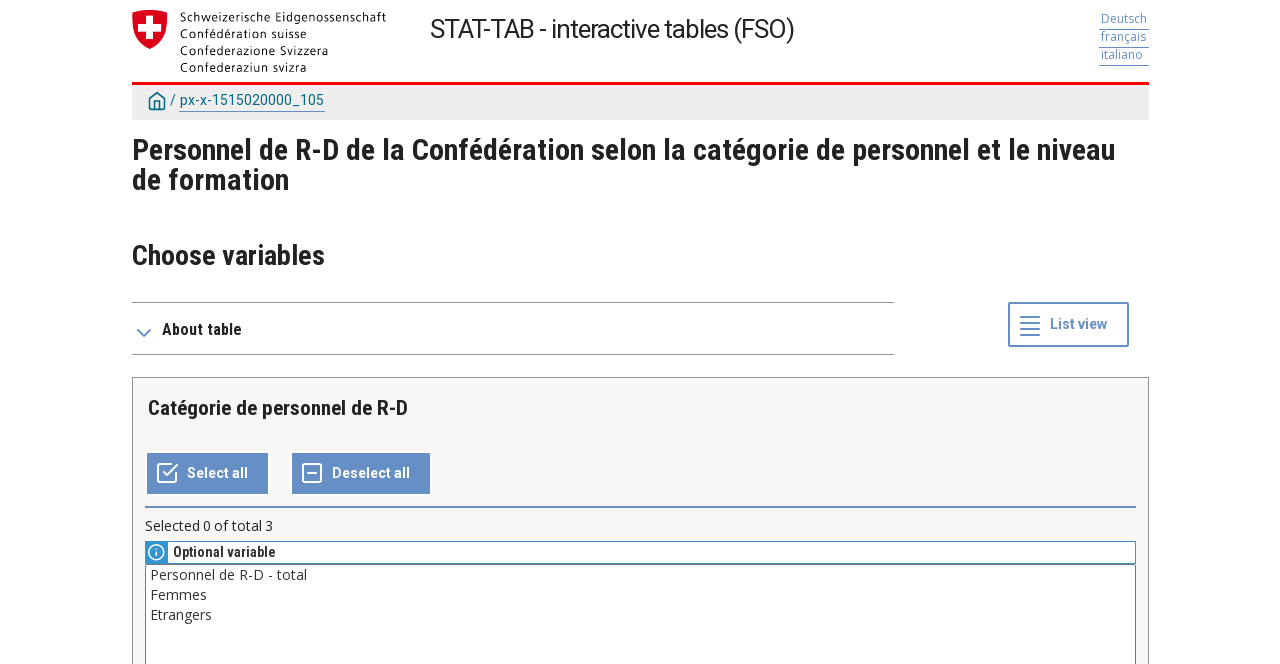

--- FILE ---
content_type: text/css
request_url: https://www.pxweb.bfs.admin.ch/Resources/Styles/Custom.css?v=22.1.0.36997
body_size: 1740
content:
/* Add your overrides of the default styles in this style sheet */

/* Login form */
.login-form {
    width: 400px;
    border: solid 1px #c2c4c6;
    padding: 15px;
    margin: 40px 0;
}

.login-form label {
    display: block;
}

.login-form-failure {
    color: #9b0014;
    font-weight: bold;
}

.login-form-buttons {
    text-align: right;
}

.login-form  div {
    margin-bottom: 10px;
}

#pxwebcontent .imgSiteLogo {
    /* height: 100px; */
    width: 254px;
    height: 62px;
    vertical-align: middle;
}

/*#pxwebcontent .siteLogoText */
#pxwebcontent #header {
    min-height: unset;
    max-height: unset;
}

#pxwebcontent #header span {
    font-size: 26px;
    font-weight: 100;
    padding: 0 0 0 44px;
}

#ctl00_LogoLink {
    padding: 0;
    margin: 0;
}

#pxwebcontent #header .px-change-lang-div,
#pxwebcontent #header .px-external-search-div {
    margin: 0;
}

#pxwebcontent #breadcrumb {
    /* border-top: 3px solid #57626a; */
    border-top: 3px solid #fd0100;
    background: #eee;
    text-transform: none;
    padding: 5px 15px 0 15px;
}

#right div.searchbox input#ipSearch {
    outline: none;
}


#place-holder > .w {
    border-top: 1px solid #ccc;
}

#pxwebcontent #wrap {
    max-width: 1017px;
    min-width: 760px;
}

@media screen and (min-width: 400px) {
    #pxwebcontent .variableselector_valuesselect_box_compact {
        width: 320px;
        min-width: 320px;
    }
}

#pxwebcontent .pxweb-accordion .accordion-header {
    font-size: 16px;
}

/*
could be overridden, but we don't to that right now..
#pxwebcontent .breadcrumb_homebutton {
    background: url(../images/House.gif) no-repeat;
}
*/